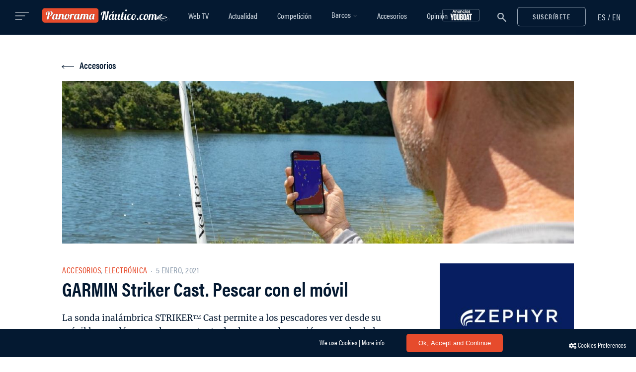

--- FILE ---
content_type: text/html; charset=utf-8
request_url: https://www.google.com/recaptcha/api2/anchor?ar=1&k=6LcLe3kUAAAAABowIwZv_sssZOrqho-SE-TUl3Pz&co=aHR0cHM6Ly93d3cucGFub3JhbWFuYXV0aWNvLmNvbTo0NDM.&hl=en&v=PoyoqOPhxBO7pBk68S4YbpHZ&size=invisible&anchor-ms=20000&execute-ms=30000&cb=a1zdkv8xzeqd
body_size: 48804
content:
<!DOCTYPE HTML><html dir="ltr" lang="en"><head><meta http-equiv="Content-Type" content="text/html; charset=UTF-8">
<meta http-equiv="X-UA-Compatible" content="IE=edge">
<title>reCAPTCHA</title>
<style type="text/css">
/* cyrillic-ext */
@font-face {
  font-family: 'Roboto';
  font-style: normal;
  font-weight: 400;
  font-stretch: 100%;
  src: url(//fonts.gstatic.com/s/roboto/v48/KFO7CnqEu92Fr1ME7kSn66aGLdTylUAMa3GUBHMdazTgWw.woff2) format('woff2');
  unicode-range: U+0460-052F, U+1C80-1C8A, U+20B4, U+2DE0-2DFF, U+A640-A69F, U+FE2E-FE2F;
}
/* cyrillic */
@font-face {
  font-family: 'Roboto';
  font-style: normal;
  font-weight: 400;
  font-stretch: 100%;
  src: url(//fonts.gstatic.com/s/roboto/v48/KFO7CnqEu92Fr1ME7kSn66aGLdTylUAMa3iUBHMdazTgWw.woff2) format('woff2');
  unicode-range: U+0301, U+0400-045F, U+0490-0491, U+04B0-04B1, U+2116;
}
/* greek-ext */
@font-face {
  font-family: 'Roboto';
  font-style: normal;
  font-weight: 400;
  font-stretch: 100%;
  src: url(//fonts.gstatic.com/s/roboto/v48/KFO7CnqEu92Fr1ME7kSn66aGLdTylUAMa3CUBHMdazTgWw.woff2) format('woff2');
  unicode-range: U+1F00-1FFF;
}
/* greek */
@font-face {
  font-family: 'Roboto';
  font-style: normal;
  font-weight: 400;
  font-stretch: 100%;
  src: url(//fonts.gstatic.com/s/roboto/v48/KFO7CnqEu92Fr1ME7kSn66aGLdTylUAMa3-UBHMdazTgWw.woff2) format('woff2');
  unicode-range: U+0370-0377, U+037A-037F, U+0384-038A, U+038C, U+038E-03A1, U+03A3-03FF;
}
/* math */
@font-face {
  font-family: 'Roboto';
  font-style: normal;
  font-weight: 400;
  font-stretch: 100%;
  src: url(//fonts.gstatic.com/s/roboto/v48/KFO7CnqEu92Fr1ME7kSn66aGLdTylUAMawCUBHMdazTgWw.woff2) format('woff2');
  unicode-range: U+0302-0303, U+0305, U+0307-0308, U+0310, U+0312, U+0315, U+031A, U+0326-0327, U+032C, U+032F-0330, U+0332-0333, U+0338, U+033A, U+0346, U+034D, U+0391-03A1, U+03A3-03A9, U+03B1-03C9, U+03D1, U+03D5-03D6, U+03F0-03F1, U+03F4-03F5, U+2016-2017, U+2034-2038, U+203C, U+2040, U+2043, U+2047, U+2050, U+2057, U+205F, U+2070-2071, U+2074-208E, U+2090-209C, U+20D0-20DC, U+20E1, U+20E5-20EF, U+2100-2112, U+2114-2115, U+2117-2121, U+2123-214F, U+2190, U+2192, U+2194-21AE, U+21B0-21E5, U+21F1-21F2, U+21F4-2211, U+2213-2214, U+2216-22FF, U+2308-230B, U+2310, U+2319, U+231C-2321, U+2336-237A, U+237C, U+2395, U+239B-23B7, U+23D0, U+23DC-23E1, U+2474-2475, U+25AF, U+25B3, U+25B7, U+25BD, U+25C1, U+25CA, U+25CC, U+25FB, U+266D-266F, U+27C0-27FF, U+2900-2AFF, U+2B0E-2B11, U+2B30-2B4C, U+2BFE, U+3030, U+FF5B, U+FF5D, U+1D400-1D7FF, U+1EE00-1EEFF;
}
/* symbols */
@font-face {
  font-family: 'Roboto';
  font-style: normal;
  font-weight: 400;
  font-stretch: 100%;
  src: url(//fonts.gstatic.com/s/roboto/v48/KFO7CnqEu92Fr1ME7kSn66aGLdTylUAMaxKUBHMdazTgWw.woff2) format('woff2');
  unicode-range: U+0001-000C, U+000E-001F, U+007F-009F, U+20DD-20E0, U+20E2-20E4, U+2150-218F, U+2190, U+2192, U+2194-2199, U+21AF, U+21E6-21F0, U+21F3, U+2218-2219, U+2299, U+22C4-22C6, U+2300-243F, U+2440-244A, U+2460-24FF, U+25A0-27BF, U+2800-28FF, U+2921-2922, U+2981, U+29BF, U+29EB, U+2B00-2BFF, U+4DC0-4DFF, U+FFF9-FFFB, U+10140-1018E, U+10190-1019C, U+101A0, U+101D0-101FD, U+102E0-102FB, U+10E60-10E7E, U+1D2C0-1D2D3, U+1D2E0-1D37F, U+1F000-1F0FF, U+1F100-1F1AD, U+1F1E6-1F1FF, U+1F30D-1F30F, U+1F315, U+1F31C, U+1F31E, U+1F320-1F32C, U+1F336, U+1F378, U+1F37D, U+1F382, U+1F393-1F39F, U+1F3A7-1F3A8, U+1F3AC-1F3AF, U+1F3C2, U+1F3C4-1F3C6, U+1F3CA-1F3CE, U+1F3D4-1F3E0, U+1F3ED, U+1F3F1-1F3F3, U+1F3F5-1F3F7, U+1F408, U+1F415, U+1F41F, U+1F426, U+1F43F, U+1F441-1F442, U+1F444, U+1F446-1F449, U+1F44C-1F44E, U+1F453, U+1F46A, U+1F47D, U+1F4A3, U+1F4B0, U+1F4B3, U+1F4B9, U+1F4BB, U+1F4BF, U+1F4C8-1F4CB, U+1F4D6, U+1F4DA, U+1F4DF, U+1F4E3-1F4E6, U+1F4EA-1F4ED, U+1F4F7, U+1F4F9-1F4FB, U+1F4FD-1F4FE, U+1F503, U+1F507-1F50B, U+1F50D, U+1F512-1F513, U+1F53E-1F54A, U+1F54F-1F5FA, U+1F610, U+1F650-1F67F, U+1F687, U+1F68D, U+1F691, U+1F694, U+1F698, U+1F6AD, U+1F6B2, U+1F6B9-1F6BA, U+1F6BC, U+1F6C6-1F6CF, U+1F6D3-1F6D7, U+1F6E0-1F6EA, U+1F6F0-1F6F3, U+1F6F7-1F6FC, U+1F700-1F7FF, U+1F800-1F80B, U+1F810-1F847, U+1F850-1F859, U+1F860-1F887, U+1F890-1F8AD, U+1F8B0-1F8BB, U+1F8C0-1F8C1, U+1F900-1F90B, U+1F93B, U+1F946, U+1F984, U+1F996, U+1F9E9, U+1FA00-1FA6F, U+1FA70-1FA7C, U+1FA80-1FA89, U+1FA8F-1FAC6, U+1FACE-1FADC, U+1FADF-1FAE9, U+1FAF0-1FAF8, U+1FB00-1FBFF;
}
/* vietnamese */
@font-face {
  font-family: 'Roboto';
  font-style: normal;
  font-weight: 400;
  font-stretch: 100%;
  src: url(//fonts.gstatic.com/s/roboto/v48/KFO7CnqEu92Fr1ME7kSn66aGLdTylUAMa3OUBHMdazTgWw.woff2) format('woff2');
  unicode-range: U+0102-0103, U+0110-0111, U+0128-0129, U+0168-0169, U+01A0-01A1, U+01AF-01B0, U+0300-0301, U+0303-0304, U+0308-0309, U+0323, U+0329, U+1EA0-1EF9, U+20AB;
}
/* latin-ext */
@font-face {
  font-family: 'Roboto';
  font-style: normal;
  font-weight: 400;
  font-stretch: 100%;
  src: url(//fonts.gstatic.com/s/roboto/v48/KFO7CnqEu92Fr1ME7kSn66aGLdTylUAMa3KUBHMdazTgWw.woff2) format('woff2');
  unicode-range: U+0100-02BA, U+02BD-02C5, U+02C7-02CC, U+02CE-02D7, U+02DD-02FF, U+0304, U+0308, U+0329, U+1D00-1DBF, U+1E00-1E9F, U+1EF2-1EFF, U+2020, U+20A0-20AB, U+20AD-20C0, U+2113, U+2C60-2C7F, U+A720-A7FF;
}
/* latin */
@font-face {
  font-family: 'Roboto';
  font-style: normal;
  font-weight: 400;
  font-stretch: 100%;
  src: url(//fonts.gstatic.com/s/roboto/v48/KFO7CnqEu92Fr1ME7kSn66aGLdTylUAMa3yUBHMdazQ.woff2) format('woff2');
  unicode-range: U+0000-00FF, U+0131, U+0152-0153, U+02BB-02BC, U+02C6, U+02DA, U+02DC, U+0304, U+0308, U+0329, U+2000-206F, U+20AC, U+2122, U+2191, U+2193, U+2212, U+2215, U+FEFF, U+FFFD;
}
/* cyrillic-ext */
@font-face {
  font-family: 'Roboto';
  font-style: normal;
  font-weight: 500;
  font-stretch: 100%;
  src: url(//fonts.gstatic.com/s/roboto/v48/KFO7CnqEu92Fr1ME7kSn66aGLdTylUAMa3GUBHMdazTgWw.woff2) format('woff2');
  unicode-range: U+0460-052F, U+1C80-1C8A, U+20B4, U+2DE0-2DFF, U+A640-A69F, U+FE2E-FE2F;
}
/* cyrillic */
@font-face {
  font-family: 'Roboto';
  font-style: normal;
  font-weight: 500;
  font-stretch: 100%;
  src: url(//fonts.gstatic.com/s/roboto/v48/KFO7CnqEu92Fr1ME7kSn66aGLdTylUAMa3iUBHMdazTgWw.woff2) format('woff2');
  unicode-range: U+0301, U+0400-045F, U+0490-0491, U+04B0-04B1, U+2116;
}
/* greek-ext */
@font-face {
  font-family: 'Roboto';
  font-style: normal;
  font-weight: 500;
  font-stretch: 100%;
  src: url(//fonts.gstatic.com/s/roboto/v48/KFO7CnqEu92Fr1ME7kSn66aGLdTylUAMa3CUBHMdazTgWw.woff2) format('woff2');
  unicode-range: U+1F00-1FFF;
}
/* greek */
@font-face {
  font-family: 'Roboto';
  font-style: normal;
  font-weight: 500;
  font-stretch: 100%;
  src: url(//fonts.gstatic.com/s/roboto/v48/KFO7CnqEu92Fr1ME7kSn66aGLdTylUAMa3-UBHMdazTgWw.woff2) format('woff2');
  unicode-range: U+0370-0377, U+037A-037F, U+0384-038A, U+038C, U+038E-03A1, U+03A3-03FF;
}
/* math */
@font-face {
  font-family: 'Roboto';
  font-style: normal;
  font-weight: 500;
  font-stretch: 100%;
  src: url(//fonts.gstatic.com/s/roboto/v48/KFO7CnqEu92Fr1ME7kSn66aGLdTylUAMawCUBHMdazTgWw.woff2) format('woff2');
  unicode-range: U+0302-0303, U+0305, U+0307-0308, U+0310, U+0312, U+0315, U+031A, U+0326-0327, U+032C, U+032F-0330, U+0332-0333, U+0338, U+033A, U+0346, U+034D, U+0391-03A1, U+03A3-03A9, U+03B1-03C9, U+03D1, U+03D5-03D6, U+03F0-03F1, U+03F4-03F5, U+2016-2017, U+2034-2038, U+203C, U+2040, U+2043, U+2047, U+2050, U+2057, U+205F, U+2070-2071, U+2074-208E, U+2090-209C, U+20D0-20DC, U+20E1, U+20E5-20EF, U+2100-2112, U+2114-2115, U+2117-2121, U+2123-214F, U+2190, U+2192, U+2194-21AE, U+21B0-21E5, U+21F1-21F2, U+21F4-2211, U+2213-2214, U+2216-22FF, U+2308-230B, U+2310, U+2319, U+231C-2321, U+2336-237A, U+237C, U+2395, U+239B-23B7, U+23D0, U+23DC-23E1, U+2474-2475, U+25AF, U+25B3, U+25B7, U+25BD, U+25C1, U+25CA, U+25CC, U+25FB, U+266D-266F, U+27C0-27FF, U+2900-2AFF, U+2B0E-2B11, U+2B30-2B4C, U+2BFE, U+3030, U+FF5B, U+FF5D, U+1D400-1D7FF, U+1EE00-1EEFF;
}
/* symbols */
@font-face {
  font-family: 'Roboto';
  font-style: normal;
  font-weight: 500;
  font-stretch: 100%;
  src: url(//fonts.gstatic.com/s/roboto/v48/KFO7CnqEu92Fr1ME7kSn66aGLdTylUAMaxKUBHMdazTgWw.woff2) format('woff2');
  unicode-range: U+0001-000C, U+000E-001F, U+007F-009F, U+20DD-20E0, U+20E2-20E4, U+2150-218F, U+2190, U+2192, U+2194-2199, U+21AF, U+21E6-21F0, U+21F3, U+2218-2219, U+2299, U+22C4-22C6, U+2300-243F, U+2440-244A, U+2460-24FF, U+25A0-27BF, U+2800-28FF, U+2921-2922, U+2981, U+29BF, U+29EB, U+2B00-2BFF, U+4DC0-4DFF, U+FFF9-FFFB, U+10140-1018E, U+10190-1019C, U+101A0, U+101D0-101FD, U+102E0-102FB, U+10E60-10E7E, U+1D2C0-1D2D3, U+1D2E0-1D37F, U+1F000-1F0FF, U+1F100-1F1AD, U+1F1E6-1F1FF, U+1F30D-1F30F, U+1F315, U+1F31C, U+1F31E, U+1F320-1F32C, U+1F336, U+1F378, U+1F37D, U+1F382, U+1F393-1F39F, U+1F3A7-1F3A8, U+1F3AC-1F3AF, U+1F3C2, U+1F3C4-1F3C6, U+1F3CA-1F3CE, U+1F3D4-1F3E0, U+1F3ED, U+1F3F1-1F3F3, U+1F3F5-1F3F7, U+1F408, U+1F415, U+1F41F, U+1F426, U+1F43F, U+1F441-1F442, U+1F444, U+1F446-1F449, U+1F44C-1F44E, U+1F453, U+1F46A, U+1F47D, U+1F4A3, U+1F4B0, U+1F4B3, U+1F4B9, U+1F4BB, U+1F4BF, U+1F4C8-1F4CB, U+1F4D6, U+1F4DA, U+1F4DF, U+1F4E3-1F4E6, U+1F4EA-1F4ED, U+1F4F7, U+1F4F9-1F4FB, U+1F4FD-1F4FE, U+1F503, U+1F507-1F50B, U+1F50D, U+1F512-1F513, U+1F53E-1F54A, U+1F54F-1F5FA, U+1F610, U+1F650-1F67F, U+1F687, U+1F68D, U+1F691, U+1F694, U+1F698, U+1F6AD, U+1F6B2, U+1F6B9-1F6BA, U+1F6BC, U+1F6C6-1F6CF, U+1F6D3-1F6D7, U+1F6E0-1F6EA, U+1F6F0-1F6F3, U+1F6F7-1F6FC, U+1F700-1F7FF, U+1F800-1F80B, U+1F810-1F847, U+1F850-1F859, U+1F860-1F887, U+1F890-1F8AD, U+1F8B0-1F8BB, U+1F8C0-1F8C1, U+1F900-1F90B, U+1F93B, U+1F946, U+1F984, U+1F996, U+1F9E9, U+1FA00-1FA6F, U+1FA70-1FA7C, U+1FA80-1FA89, U+1FA8F-1FAC6, U+1FACE-1FADC, U+1FADF-1FAE9, U+1FAF0-1FAF8, U+1FB00-1FBFF;
}
/* vietnamese */
@font-face {
  font-family: 'Roboto';
  font-style: normal;
  font-weight: 500;
  font-stretch: 100%;
  src: url(//fonts.gstatic.com/s/roboto/v48/KFO7CnqEu92Fr1ME7kSn66aGLdTylUAMa3OUBHMdazTgWw.woff2) format('woff2');
  unicode-range: U+0102-0103, U+0110-0111, U+0128-0129, U+0168-0169, U+01A0-01A1, U+01AF-01B0, U+0300-0301, U+0303-0304, U+0308-0309, U+0323, U+0329, U+1EA0-1EF9, U+20AB;
}
/* latin-ext */
@font-face {
  font-family: 'Roboto';
  font-style: normal;
  font-weight: 500;
  font-stretch: 100%;
  src: url(//fonts.gstatic.com/s/roboto/v48/KFO7CnqEu92Fr1ME7kSn66aGLdTylUAMa3KUBHMdazTgWw.woff2) format('woff2');
  unicode-range: U+0100-02BA, U+02BD-02C5, U+02C7-02CC, U+02CE-02D7, U+02DD-02FF, U+0304, U+0308, U+0329, U+1D00-1DBF, U+1E00-1E9F, U+1EF2-1EFF, U+2020, U+20A0-20AB, U+20AD-20C0, U+2113, U+2C60-2C7F, U+A720-A7FF;
}
/* latin */
@font-face {
  font-family: 'Roboto';
  font-style: normal;
  font-weight: 500;
  font-stretch: 100%;
  src: url(//fonts.gstatic.com/s/roboto/v48/KFO7CnqEu92Fr1ME7kSn66aGLdTylUAMa3yUBHMdazQ.woff2) format('woff2');
  unicode-range: U+0000-00FF, U+0131, U+0152-0153, U+02BB-02BC, U+02C6, U+02DA, U+02DC, U+0304, U+0308, U+0329, U+2000-206F, U+20AC, U+2122, U+2191, U+2193, U+2212, U+2215, U+FEFF, U+FFFD;
}
/* cyrillic-ext */
@font-face {
  font-family: 'Roboto';
  font-style: normal;
  font-weight: 900;
  font-stretch: 100%;
  src: url(//fonts.gstatic.com/s/roboto/v48/KFO7CnqEu92Fr1ME7kSn66aGLdTylUAMa3GUBHMdazTgWw.woff2) format('woff2');
  unicode-range: U+0460-052F, U+1C80-1C8A, U+20B4, U+2DE0-2DFF, U+A640-A69F, U+FE2E-FE2F;
}
/* cyrillic */
@font-face {
  font-family: 'Roboto';
  font-style: normal;
  font-weight: 900;
  font-stretch: 100%;
  src: url(//fonts.gstatic.com/s/roboto/v48/KFO7CnqEu92Fr1ME7kSn66aGLdTylUAMa3iUBHMdazTgWw.woff2) format('woff2');
  unicode-range: U+0301, U+0400-045F, U+0490-0491, U+04B0-04B1, U+2116;
}
/* greek-ext */
@font-face {
  font-family: 'Roboto';
  font-style: normal;
  font-weight: 900;
  font-stretch: 100%;
  src: url(//fonts.gstatic.com/s/roboto/v48/KFO7CnqEu92Fr1ME7kSn66aGLdTylUAMa3CUBHMdazTgWw.woff2) format('woff2');
  unicode-range: U+1F00-1FFF;
}
/* greek */
@font-face {
  font-family: 'Roboto';
  font-style: normal;
  font-weight: 900;
  font-stretch: 100%;
  src: url(//fonts.gstatic.com/s/roboto/v48/KFO7CnqEu92Fr1ME7kSn66aGLdTylUAMa3-UBHMdazTgWw.woff2) format('woff2');
  unicode-range: U+0370-0377, U+037A-037F, U+0384-038A, U+038C, U+038E-03A1, U+03A3-03FF;
}
/* math */
@font-face {
  font-family: 'Roboto';
  font-style: normal;
  font-weight: 900;
  font-stretch: 100%;
  src: url(//fonts.gstatic.com/s/roboto/v48/KFO7CnqEu92Fr1ME7kSn66aGLdTylUAMawCUBHMdazTgWw.woff2) format('woff2');
  unicode-range: U+0302-0303, U+0305, U+0307-0308, U+0310, U+0312, U+0315, U+031A, U+0326-0327, U+032C, U+032F-0330, U+0332-0333, U+0338, U+033A, U+0346, U+034D, U+0391-03A1, U+03A3-03A9, U+03B1-03C9, U+03D1, U+03D5-03D6, U+03F0-03F1, U+03F4-03F5, U+2016-2017, U+2034-2038, U+203C, U+2040, U+2043, U+2047, U+2050, U+2057, U+205F, U+2070-2071, U+2074-208E, U+2090-209C, U+20D0-20DC, U+20E1, U+20E5-20EF, U+2100-2112, U+2114-2115, U+2117-2121, U+2123-214F, U+2190, U+2192, U+2194-21AE, U+21B0-21E5, U+21F1-21F2, U+21F4-2211, U+2213-2214, U+2216-22FF, U+2308-230B, U+2310, U+2319, U+231C-2321, U+2336-237A, U+237C, U+2395, U+239B-23B7, U+23D0, U+23DC-23E1, U+2474-2475, U+25AF, U+25B3, U+25B7, U+25BD, U+25C1, U+25CA, U+25CC, U+25FB, U+266D-266F, U+27C0-27FF, U+2900-2AFF, U+2B0E-2B11, U+2B30-2B4C, U+2BFE, U+3030, U+FF5B, U+FF5D, U+1D400-1D7FF, U+1EE00-1EEFF;
}
/* symbols */
@font-face {
  font-family: 'Roboto';
  font-style: normal;
  font-weight: 900;
  font-stretch: 100%;
  src: url(//fonts.gstatic.com/s/roboto/v48/KFO7CnqEu92Fr1ME7kSn66aGLdTylUAMaxKUBHMdazTgWw.woff2) format('woff2');
  unicode-range: U+0001-000C, U+000E-001F, U+007F-009F, U+20DD-20E0, U+20E2-20E4, U+2150-218F, U+2190, U+2192, U+2194-2199, U+21AF, U+21E6-21F0, U+21F3, U+2218-2219, U+2299, U+22C4-22C6, U+2300-243F, U+2440-244A, U+2460-24FF, U+25A0-27BF, U+2800-28FF, U+2921-2922, U+2981, U+29BF, U+29EB, U+2B00-2BFF, U+4DC0-4DFF, U+FFF9-FFFB, U+10140-1018E, U+10190-1019C, U+101A0, U+101D0-101FD, U+102E0-102FB, U+10E60-10E7E, U+1D2C0-1D2D3, U+1D2E0-1D37F, U+1F000-1F0FF, U+1F100-1F1AD, U+1F1E6-1F1FF, U+1F30D-1F30F, U+1F315, U+1F31C, U+1F31E, U+1F320-1F32C, U+1F336, U+1F378, U+1F37D, U+1F382, U+1F393-1F39F, U+1F3A7-1F3A8, U+1F3AC-1F3AF, U+1F3C2, U+1F3C4-1F3C6, U+1F3CA-1F3CE, U+1F3D4-1F3E0, U+1F3ED, U+1F3F1-1F3F3, U+1F3F5-1F3F7, U+1F408, U+1F415, U+1F41F, U+1F426, U+1F43F, U+1F441-1F442, U+1F444, U+1F446-1F449, U+1F44C-1F44E, U+1F453, U+1F46A, U+1F47D, U+1F4A3, U+1F4B0, U+1F4B3, U+1F4B9, U+1F4BB, U+1F4BF, U+1F4C8-1F4CB, U+1F4D6, U+1F4DA, U+1F4DF, U+1F4E3-1F4E6, U+1F4EA-1F4ED, U+1F4F7, U+1F4F9-1F4FB, U+1F4FD-1F4FE, U+1F503, U+1F507-1F50B, U+1F50D, U+1F512-1F513, U+1F53E-1F54A, U+1F54F-1F5FA, U+1F610, U+1F650-1F67F, U+1F687, U+1F68D, U+1F691, U+1F694, U+1F698, U+1F6AD, U+1F6B2, U+1F6B9-1F6BA, U+1F6BC, U+1F6C6-1F6CF, U+1F6D3-1F6D7, U+1F6E0-1F6EA, U+1F6F0-1F6F3, U+1F6F7-1F6FC, U+1F700-1F7FF, U+1F800-1F80B, U+1F810-1F847, U+1F850-1F859, U+1F860-1F887, U+1F890-1F8AD, U+1F8B0-1F8BB, U+1F8C0-1F8C1, U+1F900-1F90B, U+1F93B, U+1F946, U+1F984, U+1F996, U+1F9E9, U+1FA00-1FA6F, U+1FA70-1FA7C, U+1FA80-1FA89, U+1FA8F-1FAC6, U+1FACE-1FADC, U+1FADF-1FAE9, U+1FAF0-1FAF8, U+1FB00-1FBFF;
}
/* vietnamese */
@font-face {
  font-family: 'Roboto';
  font-style: normal;
  font-weight: 900;
  font-stretch: 100%;
  src: url(//fonts.gstatic.com/s/roboto/v48/KFO7CnqEu92Fr1ME7kSn66aGLdTylUAMa3OUBHMdazTgWw.woff2) format('woff2');
  unicode-range: U+0102-0103, U+0110-0111, U+0128-0129, U+0168-0169, U+01A0-01A1, U+01AF-01B0, U+0300-0301, U+0303-0304, U+0308-0309, U+0323, U+0329, U+1EA0-1EF9, U+20AB;
}
/* latin-ext */
@font-face {
  font-family: 'Roboto';
  font-style: normal;
  font-weight: 900;
  font-stretch: 100%;
  src: url(//fonts.gstatic.com/s/roboto/v48/KFO7CnqEu92Fr1ME7kSn66aGLdTylUAMa3KUBHMdazTgWw.woff2) format('woff2');
  unicode-range: U+0100-02BA, U+02BD-02C5, U+02C7-02CC, U+02CE-02D7, U+02DD-02FF, U+0304, U+0308, U+0329, U+1D00-1DBF, U+1E00-1E9F, U+1EF2-1EFF, U+2020, U+20A0-20AB, U+20AD-20C0, U+2113, U+2C60-2C7F, U+A720-A7FF;
}
/* latin */
@font-face {
  font-family: 'Roboto';
  font-style: normal;
  font-weight: 900;
  font-stretch: 100%;
  src: url(//fonts.gstatic.com/s/roboto/v48/KFO7CnqEu92Fr1ME7kSn66aGLdTylUAMa3yUBHMdazQ.woff2) format('woff2');
  unicode-range: U+0000-00FF, U+0131, U+0152-0153, U+02BB-02BC, U+02C6, U+02DA, U+02DC, U+0304, U+0308, U+0329, U+2000-206F, U+20AC, U+2122, U+2191, U+2193, U+2212, U+2215, U+FEFF, U+FFFD;
}

</style>
<link rel="stylesheet" type="text/css" href="https://www.gstatic.com/recaptcha/releases/PoyoqOPhxBO7pBk68S4YbpHZ/styles__ltr.css">
<script nonce="NMNXxNOnHOoGRZbEWt64hQ" type="text/javascript">window['__recaptcha_api'] = 'https://www.google.com/recaptcha/api2/';</script>
<script type="text/javascript" src="https://www.gstatic.com/recaptcha/releases/PoyoqOPhxBO7pBk68S4YbpHZ/recaptcha__en.js" nonce="NMNXxNOnHOoGRZbEWt64hQ">
      
    </script></head>
<body><div id="rc-anchor-alert" class="rc-anchor-alert"></div>
<input type="hidden" id="recaptcha-token" value="[base64]">
<script type="text/javascript" nonce="NMNXxNOnHOoGRZbEWt64hQ">
      recaptcha.anchor.Main.init("[\x22ainput\x22,[\x22bgdata\x22,\x22\x22,\[base64]/[base64]/bmV3IFpbdF0obVswXSk6Sz09Mj9uZXcgWlt0XShtWzBdLG1bMV0pOks9PTM/bmV3IFpbdF0obVswXSxtWzFdLG1bMl0pOks9PTQ/[base64]/[base64]/[base64]/[base64]/[base64]/[base64]/[base64]/[base64]/[base64]/[base64]/[base64]/[base64]/[base64]/[base64]\\u003d\\u003d\x22,\[base64]\\u003d\\u003d\x22,\x22Q3AKTsO9w40aEn9Xwpd/w4UQMlw0woTCul/DjXIOR8KFQQnCusOEDk5yCX3Dt8OawobCgxQEdsOOw6TCpwF6FVnDgyLDlX8AwpF3IsKgw63Cm8KbPgsWw4LCpzbCkBNGwpE/[base64]/Dq8OjMcOlUS4hXMKBe8O/DV3Dth/ChMKzZhrDlcOFwrjCrQczQMOuTcOtw7AjWsOEw6/CpC8bw57ClsO6FCPDvTDCqcKTw4XDoxDDlkUYbcKKOBjDt2DCusOrw7EabcKKRwU2YMKlw7PClyHDqcKCCMOiw7nDrcKPwqEdQj/[base64]/wpzCksKCw4LDvsKkwqU7wprDrAoiwoEiCRZyfcK/w4XDpjLCmAjCnBV/[base64]/w6xQbMORw7nCjlPDhsOdw63CkcKiw77CmMKSw7XCuMOzw7HDmB1namtGT8KKwo4aWnbCnTDDkzzCg8KRIMKmw70sQ8KFEsKNbMKAcGllAcOIAmJcLxTCoDXDpDJMB8O/w6TDusOKw7YeNHLDkFIfwoTDhB3CvmRNwq7DpsKuDDTDpGfCsMOyCH3Djn/CicO/LsOfYsKgw43DqMKnwoUpw7nCl8OTbCrCvQTCnWnCtXd5w5XDlnQVQEMZGcOBV8K3w4XDssKkJsOewp8/OsOqwrHDo8KIw5fDksKOwqbDtxTCqi/Cm3ZJP1TDshvCvT7CicOTF8KCRVEvD3nCssOHMF7Dg8OIw5PDlMOXJzoZwpfDhRTDncO8w4BJw6E3PsKSDMKMWMKCCQHDpG/Cl8OYGB1Ew4d5wplEwq3Dvgo3RXEdNsOZw4pzQgHCjcKiasK6SMKzwo5qw6PDngbCqGLDkgbDsMKFB8K2WUpZMxp/[base64]/b8OJLTYrZcOww53CtsK9wplTw60nd27Clw3DicK1w4LDtcOXFhleUUQGCk/DoVbDnAfDpDxswrzClkvCkwDCpcK1w642wrMGH09jIsOJwqLDlB8hwqXCmgJ4w6XClX0Pw4cww7Nxw6oOwp3Cp8OBEMK+wpJBO29gw4/Cn2PCocKoa3NCwojCoyU6GMKkFSkkOh9JKcOcwqfDj8KLOcKgwpjDg1vDpybCuA8xw7/DrBHDkynCusOIUGJ4wrDCugHDh33DrMKsSSoKdsKpw5ENJhfDnsKEworCh8KyV8OQwoRwTgYlawbDtz3CgcO4KsKCLUfCvGpkdcKGwo5MwrZ8wqDCtcOUwpbCmsK+NcObYEjDtsOHwpHCo29pwqo9ecKFw7h3dMOlMhTDmkrCp2wtHsK7anzDhsOtwr/CjybCoizCn8KCVE1AwprCh37Cll7CqWIsLcKSG8OnKVvCp8KdwqzDoMKiZA3CgDQvBMOWE8OMwolyw7rDg8OSLsK7w5vCnTfDojjClHAXX8KhSjV2w5XCnl5lT8O/wprCrnzDvRIRwq1swoAcCU3CsX/DpE/DkFfDlUHDiQbCqsO2wodNw6lZw7vCsW1ew75Swp3CqTvCi8KGw5fDlsODS8OewoVLIjF+wpDCkcOww6Ibw7nCmsKqNSvDiB/Dq2XCpsO1RcOSw6BTw5piwrhLw7sNw60Fw5jDksKIS8OWwrjDrsKYZcKWZ8KrFcKYI8OEw6LColovw40cwrcLwofDoVrDr2/CiiLDvkXDoBnCvAwOVVIvwrHChynDssKGIxYsAi3DocKCQgvDlhfDsTjCgMK9w5PDmsKfCmXDoiwIwoYUw4Niwo5NwrNPbsKvAmtnKGrCiMKcw6lnw6gkIcOZwopsw5zDlFnCssKBXcKbw6/Ct8KkM8KPwrDChMO+dcO6SMOVw7PDsMOPwrk8w7EpwqnDk1sBwr/CkifDv8KpwpF2w4HCqsOde0nCjsOXFRPDu33CjcKYNgbCqsOVw7nDm3YRwrxew5FWFsKrJmh5SwMhw5ojwpbDpwMMb8OBPsKCXcONw4nCgsOQCgDCjsOcZ8KaMsKTwoc9w45fwpfDp8Oaw59fwqTDhMK4wpgBwrPDhXLClQcrwpoywqJ5w6TDoDtyfcK5w4/DusOQel4jUMKtw4Yjw63CiHoiwqPDvcOtwr/CkcOvwoHCocOqJ8KqwrhZwrY9wqV4w5XCkTBQw67CrwPCtGjDhApJR8O3wr9jw6IhIcOCwrTDuMK7TR3Chy8IXxPCqMKfEsOlwoDCkzrChWQIXcKRw7d/w55FNyYbw4LDhsKMT8OQUsK7wrhvw6rDoUvDsMKzPzHDuRnCssKjw5BHBhDDumZpwqIgw4s/DULDs8OgwqNKBE3CtMKHYwPDmkw2wr/Dnj3Crm3CuhQiw7/DiC3DuhYiAng2w73CkjjCvcK+eRRxWcOLGQbCrMOhw6XDoBvCjcK1AmJRw7UWwqV+exPCjBLDvcOKwrMlw4nCrRnDvFtyw6bCmVpYNnxjw5kzwonCs8OJw6E3woRbS8KLKXQYIlECZFbDqMKpw6pOw5YZwqXDs8OBDcKqTcK6K2PCnE/DpsK/TwFuMXsNw7xELT3DscKiW8Oswp3Dt2rCu8K9wrXDt8KIwrrDqyjCocKAcAnCmsKww6DCtcOjw7zDjcOWZSvConfCl8OMw7XCp8OHccKRw5/Dt0IiIgcTV8OodmhBEsOvRcOsCl1Gwp/CnMO+KMKpVUN6wr7DgEoSwqkNHcKUwqLCiWh/[base64]/WsO0F8KHw7R9SScYVQVxWgNqw6PDg3QjKgFuw6dzw7A2wp3CiTUAEzxWH3bCkcK8w4NCSCMfKMO8wo/DoTvCq8KkCW7DvmxzOwJ7wq7CiiEvwqsZZULCpcO9w4HCiR7CnxzDni8fw5/DvcKaw51jw7dkfBfChsKkw6jDocOxRMOEG8Otwo5Qwoo5fALDqsKpwpLCiwg6SW3DtMOITcKyw6Z3w7vCvGhhEsOWMMKRb0vCjGYdFW3Dhm3Dp8K5wr04c8KVeMKLw4JCP8KyI8Ovw4/ClnnCg8ORw4wlRMOJVy0XGsK1w4/[base64]/XVTDkxs9DsK5d3nCtsK9TsOwwrYjC8KZwq3Dk8OYw4DCsUjCmW4HYRkyISopw4DDjmFnZw/CvH52woXCusOHw4BsPcOgwr/[base64]/DqQfDqmvCscOxw6VqBgDDsE8wwqxiw5dww5wGBMKJEh5yw4HDn8KXw7/CmH/Cv0LCs3nCk2vCugV0B8OIGgZxJsKewrjDiC04wrDCgQbDsMKpCcK7Kl3DtsK4w6TDpnvDiQB/[base64]/[base64]/CiMOaIX3CvXVtwqcZw61ZFMK6YUAAcsK2cEvDiRhdwpYtwpLCosORfsKdNMOYwodowqTCjMKkOMKKf8KSS8OjGlUmwqTCjcKpBynCuUnDjcKteWRebnAUXiTCrMOXZcODw5FMTcKyw65NRFnCmgvDsC3Cp2TCm8OUfi/Dr8O8AcKJw4s0ZcKNfQjCusKQaxI5BMO/Zz5Jw6JQdMKmQirDksONworClkdrVsKKYDg7wq07w6rDl8KEEsKeA8Oww4xgwrrDtsK3w53DqHEjCcKqwqpowr/Ct0ELw7zDjDDCksK2wps2wr/DnBLCtRF/w4d5EcKSwq3ClmfDgcO5wrLCqMOjwqgKMcOQw5Q5L8K6DcKMbsKAw77CqTBFwrILSB52AnY2EgPDncKQciPDtMO/OcOZw7jCjEHDjcKlekohKsOBXTc1dMOfFBvDohpDHcOmw5LCqcKXNk7Crk/CocOdw4TCrcKJYsKww6bCqALDrcO+wrw7wrpxH1PDiCE4w6Bgwq9AfUtOwr7DjMKyTMOYCV/DhmxwwqDCqcOlwoHDpFt2wrTDn8KLdsONUBhdNx/CvmNRPsK2wp/[base64]/wqfDuMKMw6JhGMK7IsK8w74uwrwuwpJYwrRmw5PDrcOow6/DiEVkX8KAJsKvw5htwoLCu8Kbw506Qz9xw6rDpWBRNRnCjkM+D8OXw6ESw4zCtwh/[base64]/[base64]/DrsONw7zDvMKrwo02fsOCw4wffsOywoTDtcKmwrx7TMKTwq1ZwqPClDHCgsKTwqdpOcKuYjxOw4TChsOkJMKzY1VFW8Osw55rZsK/XMKlw7QXNRZSfMOdPsKRwpZxOMOSV8ORw5x9w7fDuCzDksOrw5PCkX7DmMOzJUHCosKgMMKkBsK9w7LDiRx/MsKXw4fDq8KZEMKxwoQhw7XDijQiw5ZEMsKewrXDj8KvWsOsbFzCs1lOTwRgYw3CpTzDlMKRZ1RAwonDhH4sw6HDp8K4w6XCssO4A1LClSTDhibDikdNFMOXFxAJw6jCsMO3CcOVN0gib8Kpw506w4HDrcODW8KyUU/Dnh/Ci8KQLMKnXMODwoU1w7LCtG4CSMK8w4QvwqtUwoBkw5p3w5QfwrrDrcKyUXXDjEt4QCbCikjCnjccYAkdwqYGw67DjsO6wrI/VMKwaEp/IsO7FcKwWsKAwotiwpJnccOTHRxewr3CjsOLwrHDoTcQfU/CkkxfCcOaNGnCoATDqFDCrsOvcMOKworDm8O3ZMOCbFjCqsOuwrpnw4wwZ8O1wqnDjRfCkcK9TiFdwpAfwpnCjT7CoT3CtR8RwrNXMTPDusOQwqDDgcK4dMOZwqbCliXDiDxdfybCgg8MRVljwpXCvcKEd8Omwq0DwqrDnmHCs8KCBB/CtcKVwojCtmJ0wopLwrbDoU/CkcOnwoQ/wo4UBQHDiHbCtcKaw6gww5zDhsK+wqHCjMKmVgU9w4fDvx1uPUzCr8KrIMOnMsKzw6RzRsKhe8K+wqAVLFd+BTFxwoPDrWfDo0ZYL8OJTGHDrcKme1bCosKaFsO2wolTE0/[base64]/Du8O1w5TDrGxKwrfDrsOGIEhTwoXCssK6XsKFwpJ5QFNlw70qwrjDiHU/w5TCtCFpayfDsgDCnTvDrcKgKsOTwp8+VgzCqxXCrwrCvDXDt0I3wqtKwqh9w5HClDvDtTnCqsOfYnfCikbDgcK2J8KKJwRRDkHDhXY2wrPClcKSw5/[base64]/DuTnCpMKlDwrDhjLCh8KuwoRhwpEVQTvCpMKeGQdLQWlINxTDrmhRw6/DqcO5N8OJWcKlH3wuw58Vwr7DqcONwodLEcOQwrdeUMOrw6oww6MmGzc+w7DCjsOdwrPCu8KDX8Oxw442wqTDgcO3wqtDwq4bwqTDjWESKTrCisKCDsKbwoEeUMOxVsOoeAnDmcK3A3E/w5jCt8KPfsO+TEvDu0zCnsKRYMKRJMOnYMOtwp4kw7vDrl9Qw7NkTsOEw7rCmMO5ciNhw4bDn8OpL8ONa1tkwoJKVcKdw4spIsK8bcONwr8Qw6/CtX8cK8KuO8KlFE/DocO6YMO8w4fChDUXN1FEM0gwXyAzw7nDjh5+a8Oqw4DDlsOLwpLDo8OVZ8O6wrzDr8Oow77Dkit8a8ObWRrDh8O7w40Ww77DlMKwIsKKTQrDhSvCunMww7jCmcOFw5ZzGVchFMO/Pn3CncOcwpzCpXItWsKVVWbDkS4Zw6nCo8OHMyTCvS1Tw5TCvFjDhjpTC3fCpCsoIS0FPMKww4jCgGrCiMKMRDkjwoZAw4HCinYOA8KzMyHDoic5w5/CshM4XsONw4PCuShPVG7CqMOBXR1XIQzCujwNwoJvwohpIB9mwr0hfcOgLsO8OShBPn1EwpHDjMKNWTXDvQw4FBrCr1g/WcKuNsOEw6t6RQdbw6Qmw5DDnmLCicKmwohYMX3DpMKsUGvDhy1/w5VqNBB0BApywrTDicO5w5zCnMKIw4rDhkHCvHYXH8Ocwr9tVMKdEkrCo2lZwoDCrcKNwqfDp8OSw67DpHLCkgzDicOew4YZwq7CpcKocEIVM8Kww7rDry/[base64]/wqjChsKow5ZtUsOtwrXCg8KWPhvDl2DCh8OPKMKTUcOjw5PDocKrcDpbTHHCm18uC8OQeMKcZ3k5eUMrwp5zwo3CssK6axgwEsKbwqvDjcOyJsO8w4bCnMKMFF3DsUljw7szAlVfw6txw6DDkcKCD8K4WRooccKAw4kxTWJ9Xk/DtMOAw7Eww4/DswXDgg0hcH5dwrBGwq3DqsO1wqkvwofCmwzCtcO1CsOIw7rDmsOcWBPDpzfDicOGwpAlSyMEw4wKwoBsw6PCuyXDqhExesKCc38Nw7bCgTPDg8OZBcKIUcOuPMK9w7/DjcKyw5pgHRVWw5XDssOMw6jDicOhw4wuYMKMdcOMw7M8wqHDr2LCo8Kzw5LCm3jDgGh8LyfDk8KIw5wnwpLDnxfDl8OaasKPT8K4w77Dp8Oew59nwoTCozTCscKXw5vCrmzDm8OAGcOkUsOKZhHDrsKqasKvHk4Hwqlmw53Dr1LCl8O6w51Sw7guV25Sw4/[base64]/w4hDwrsvPld+E8OCVMKow7HCmsOnK0bCj8OWwowfw5xow6phw4fCksKOYcOTw7fDuG/[base64]/VcKHw6jDqMKpaUp8bMKrw6zCvGbCsHcCwoMRe8Kywp7CmsOYHg9feMOaw6jDu3gSRMOyw5LCpl7Dr8K6w5F9SXBEwqfDlVTCs8OWw4l4worDtcKPwpjDjl5afGjCgcOOO8KFwoPCnMKuwqY4wo/CpMKwNG/DrsKGUCXCs8KPXxTCqQHCo8OYWjjCqDHDgMKNw41wOMOqQsKYGcKHBQbDksOLVMOGNMKzR8KfwpnDl8KnCC9BwpjDjcOMCRXDtcOaBcO5fsOfw6s5wrVxT8Kkw7XDh8OWesONMSXCsUfCmMORw6gTwq9UwopQwoXCmQPDuU3CsmTCrh7DjMKOCcOXwp3Dt8ONwr/DqsKEw4DDjWcMEMOMaFrDiwY4w7jCszlnw7luH03CulHCtmTCvcOPVcKSFMOAZ8O2bAZ/B2kTwppiDcK7w4PCgWQIw7dTw5fDhsK8OMKfw7B7w5rDsTbCuBMzCCzDj2bDrx0fw6tCw4ZLV3nCrsOKw47CgsK6w60Ww6rDkcOIw7h+wpspYcObFcOXOcKtdMOww4nCvMOUw5bClMOPfWpgcichw6XDtMKSIHzCsGQ/[base64]/CuU/[base64]/DqcKSbgfCsEPCjjQjwo/[base64]/DmsKIH8KSw6h6wrXDmFTDtzRew6bDpVvCpAXDqMO/[base64]/woFWJHt2NMOTwpjCnhfCkcOTaDrCi8KINChJwrMXw6NxbsK1MMO5w6whw5jCrMOJwoNcwpZawr9oPibCvC/CmsK3KFxxwqTCrzLDn8KawpIXJcOyw4DCrWMJQMKUZXnCrMOdF8O+w7Qkw7VZw61zwocmMsOCeQ08woVNwpLCn8OtS18yw67CpGw4X8Oiwp/Cj8KAw5UodTDCgsK6dMKlOCHDuALDrWvCj8OBHQjDiC/Clm3Dh8OdwoLCr3oEF0U9cg4zecK6VsKjw5TCszrDkUsPw57CiF5fMHTDtCjDtMOnwoPCtGsufMOGwpYpw4htwq7DjsK6w7A9a8KvPicUwqpgw4vCqsKYeX80PHktw40Ew75ZwobCnjXCpcOLw5dyf8Kawq/DmFbCjhnCqcOWWA/CqAdfA2/DrMKAa3QSQS/CpcO4WRRgFMOyw7lQAcOKw5/[base64]/[base64]/Dm3gcMsKrw4fDtMOdUMOUw7zCq8OOH8KAw6tHw7JjdDEXR8O0JcKxwoFtwpI7wp8/[base64]/ORxLaDF+Z8K/elY0w6XCkxvDoE/[base64]/DmQnCjUkowroewr3CtjZIw4XCpDjClxxHwpPDnSYaOcOIw5DCjC/Dqjxaw6cAw5XCsMOIw5dEHU1TIMK5J8KoKMOLw6Nkw4jCuMKKw7U5JwAbFMKxBDEKNnUfwpDDiRXCiTlRMxk5w4/Coz9Yw7vDjHBOw77DliTDtsKOKsOgIkkZwozCs8KhwrLDrMO5w6PCpMOOwpDDkMKnwrjDg1PDhkElw6JMworDpGnDo8OrA3ltYTArw6YpF3hvwq8vO8O3Fk9XBQLCoMKPw4LCpMKxwqdYw5VTwp1nUEzDi3TCnsKPTwRNwq9/f8KXXsKswq0JbsKKwqwMwoB7HWE+w7Q/w7tnZ8OCK3rDrivCtj0Ywr7Dt8Knw4DCoMKNw7LDuj/CmVzDnMKdPcKbw5zCsMKoHcK4w5TCrgl/[base64]/wp9mwr7Cm8KfWcKFw5ZMwqpiasK+MsOMw48yMMKeGMKgwpxzwqp0XjN7AWshXcKWwpHDswvCs1hhCjjDssOeworClcKww6/DjcORJz9/[base64]/[base64]/[base64]/Ds8OkEDReZHYTw5LCulc1wrHCqcKxwobCp8ONAQjDj3c2elwcwp3Ds8OkKG4nwrHCuMKscHcHJMKzABIAw5sJwqxFPcKVw7hLwpDCnhnChsO1CsOSEnQVKWElU8OFw7FOT8OEwp4swrwvfxoww4DDjnNOw4nDslbDoMODP8OYwpQyP8K/H8O2QMKhwqnDgEVXwojCo8ORw7s7w4LCi8Obw6XCg2XCpcOhw4I7MQ7DqsOXUBl6KsOaw6M/w7UHCAoEwqg2wqNEcGDDmhAxN8K7LcOZa8Kcwqkfw5wvwq/DomUrRnnDmQQaw4BcUD0ICMOcw6DDvAtKfHnCvBzCpcKHBcK1wqLDiMO+XDYwFyV3TBbDjDbCklrDhCcQw5BcwpRowpp1aywtC8KweCJaw6QdESvCuMKECnXCicO7SMK3YcOvwr3CvMO4w6kdw4tlwp0fWcOJUsKRw43DoMOLwrwTG8KNwq5Pw7/CpMOAJMO7woZCwqwjRFhEPxEawqvCqsKyYsKHw5k9w7DDmMKLK8ODw4nCozDCmSrDnCE7wpUjG8Oowq/DncKQw4vDqj/Diig6BcKJVjN/w6PCtMKbY8OEwpdXw79ywo/DinDDmsORGsOxVVlNwrF8w4YPFFAdwrUjw4XCpxsSw71cfsKIwrfClsOiwrZJXsOuQyR5woR7d8O/wpDClTzDjj47bBoawqIfwqvCusKVwpTDkMOOw5/Du8OJJ8OOwqzDhQEYLMKvEsK0wpdQwpXDqsKMJG7Dk8ODDhbCqsOjXsODMQB6w7PClRPDqlbDlcKEw7bDk8KjTXx4BcOUw4tMfGYnwq/DqD0JT8KUw4LCksK1B2nCty1vaQDCmxzDnsO6wpfCrSrCicKdw7XCmHTCjSbDinpwHcK1Pj44D3XCkREBei0xwqXCtcKnFW81KDHDt8Otw5wLO3U2YCvCjMODwrvDiMKhw7XChCjDhsKSw5/[base64]/XMKpK8Omw7nDmGAFw6HDg8K2Fy8aw57Dtw/DvVtswqlQwonDlGx0YSfCpjjDgjM1LFzDkgHDlGXCrSjDnygbGBsbJETDil4VEWBmw7pLb8Oed2cGXWXDskR9wpF+ccOaTcOUcXduacOuwpLCiEd2UcKxA8KITcOUw41kw4Z3w6/DmCcPwppkwpXCpiLCo8OvA3/[base64]/[base64]/SsOQwpxNwqYRJsOcZsOaVGLCp2vDtlDCncKPVsOzwoZfdsKew7cYQcOHAcOPZQbDtsOeJxDCjy/Do8K9TijDnA9iwqUIwq7Cn8OUNyzDhcKCwoFQwqjCgG/DlCXCnMOgCz4mdcKbPcKowovDgMKCWsOmWhRxHgtPwrTDq07ChsOlwpHCm8OATMKpKyvCkUlpwqPDpsOZwrXDgcOzKyjCtAQ/wozCpMOAw5RpfTjCvRorw7dzwpbDsjs6LcOYWSPDtsKZwp5mbgxyScKiwpEUw5rDl8OUwrcbwpjDiTMGw5N5N8KqQcOywpBVw6PDncKAwrbCjWhMew7Dpkx4asOCw7PDu2ojKsK/NsKywqHCmkRZLSbClsKCG2DCpzMhI8Osw5DDi8KCQx7Du3/CucKKM8K3KXDDocKBH8OiwoDDojZjwpzChMOkTsKgb8KQwqDClHp3XEDCjkfCrk59w584worDp8KQC8KnXcKwwrkTOmh9wo/[base64]/[base64]/DFAdUcO7w5PDtcK3w7HCoWDDg8KSwq3DmAPDrVvCtULDtMKKGxbDvgzCl1LDqztXw65Fwo9Xw6fCiC4Zwr3CnyFRw7DDiyLCjEnCgx3DusKBw5oEw6fDtcKsCxLCun/[base64]/BMOyBMKVwrjDn1bCqj85w77DtcO0w4/[base64]/[base64]/CrMKiVgPCuErDocODXHTDpcKuYDtBDcKFw4TCjCdbw7nDgcKew6DCsVIudcO3YhAbKA0YwqAgY0FFbMKsw5hOOnZ9SnjDmsK/w6nCtsKnw6JaWBchwobCiSTChADDtsOUwqMgM8O6BUdxw6h2BcKgwp4IGcOmw6sAwr3CvVLCnMOeDMOcVcKBE8KmZ8KBacOYwqg8PRfDl2rDgi0gwr5twqIXI2g6MsOBEcOXFcOSVMOyd8OUwofCvVHCn8KGwrAcXsOMLMKOwpIBAcKRWMOYwrzDsjs0woIYUx/DtsKJa8O1NcOhwohzw67CscOcYBRoQcK0FcKaZsK+JClQEMKLwrXCoxXDgcK/[base64]/csOAwonClcOuL8O3w5NVw7rDow8/F2wMOcO6OnDCucOvwpAjCMOiwqkULXsZw4bCu8K3woDDm8K7TcOyw7oXDMKOwqrDp0vCqcKiAsODw6Ixw6nClTMDa0XCg8OEGRV1PcKSX2YTIU3Du0PDgcKCw4bDgRZPJQcpai/DlMOHU8K1ezQzwohUK8Obw65YC8O5R8OlwphHAyN6wp7DhcO/RS7CqcKfw5Bww5PDmMK1w6XDtnfDuMOswqRvFMKgFWbClcK5w6DCiQ8iGcKNw4YkwrvDuyVOw5nDi8K6wpPCncOzw4McwpvCncOEwoRcBxdXURUAci7Cgx9REkkGYiQiwpUfw7l8WsOnw4AFOhHDscO4BsOjwrI9w75Sw7/Dp8K5e3dsLk/DthQlwp/DtSgHw4bCn8O7FMKoEjbDncO4X2/[base64]/wqofKyXCp21ZwrHCtcOcPcO8w5QoOsKNwqrCo8O0w5PDhGbCuMK/w6JMYj/DtMKTTMK4B8K/bSdiFiRWLRrCpcKnw6vCigzDhMKVwrkpd8OfwpZgO8OsTcOaEsKkPHTDjQzDrMO2NmrDh8KFMmMVdMKKCThEY8O2Mj3DjsK4w4o2w7HCscK1w78Uwo49w57DqH/CkFXCgsKvFsKUJynChsKqE03CmsKhCMO4wrU5w5tBZ14mw6UsGVzCj8Kgw7fDnl1Gw7ICbcKQNcOSHMK2wqo/[base64]/w4zDg8O0XcKIUHTCusOQwowoacOHSQYGKMK9ZlAGHkccK8OdQA/ClRTCpl4oNl3CrEsGwrJ8wr4qw5TCtMKtwo7CoMK/e8KVHHfDqXvCqQUNeMKnD8O5RS84w5TDiRRaVcK2w5tHwqIIwo4ewoMww4XCmsOjbsKIDsOlMEFEwo96w61qw7zClG54Ei7CsAI7PHccw7Q/dE42woxgHBjDksOHTiYiS2QIw5DCoxlgLcKow4wYw7rDrsKvNi5YwpLDpQd+wqYjXEjDh1UoLsKcw6Ytw7TDr8OKbsKwTjjDt24jwrHDtsKgMFlBw6/DlTUFw7TDj2jCtsKcw51IBcK0w71OXcOycRzDoT8Tw4cVw7pIwqnClGvCj8KrIlfDlhTDryvDsBLCqHxxwq09fXbCr2HCikwTDsKPw7TDqsKjHh7DnGZVw5bDtMOpwoByMnjDtsKFSMKsG8Ouw6lHAgrCkcKPbgfDgsKBWFBnbsOZw4TCmDvCv8KKw4/CsHjCkRQsw7zDtMK2ZMK3w5LCpcKIw7fCllnDowEAI8O+FXrCkkbDp28dJMKGczclw4ViLBltI8OVw5rCs8KZRcKUw5bCoFIkwqB6wpLCtRbDqcKbwp9vwo3DrSvDjBrCi2Jxf8K/GEfClRXCjz/Cq8OEw4Mvw6LCmcOXNT/DnhpDw7xydMKYF1HDpxgOfkDDlsKBTFRxwodmw6x8wqsWwqdBaMKTIMOHw6sMwowlK8KuRMOYwrdIw7DDuVEAwplTwpLDn8KHw43CklVLw7HCoMOpM8OMwrjCvsO1w49nUg0PX8OTVMOXdT4FwptFBsOAwqfDmSkYPxrCl8KCwqZnKsKWfEHDg8K1El9/wpd0w53Ckm/ChksQDxTCicKAccKHwpoAeQR4KBsjb8Kxw7hWPMKFbcKHSyVbw7PDkMK2wp4HAVfDqhDCo8KjBz9nWMKBGBjCvkLCvWFwSD45wq7CiMKmwojCvnrDtMOtw5IvI8K+w7rCn0bCh8OMdMKJw5o9NcKcwr/DtU/DuB3Cn8KEwrPChSvDv8K+RcK7w4XCtTItGMK6w4ZDfMOEAyg1ZMOrw5EBw6UZw7rDmUQiwr7DvixFdV8CLsOrIiAGUnTDhVl0fxJIfgMRZhzDoQ7CrD/[base64]/DicOoTxDCjGzCi8Opw73Dt1XCocKhwopcwqtFw78JwoZLasOMXX3CrcO0ZFdRIcK7w7JBbl0/wpwYwqLDtExAdsOXwqcjw7JaDMOlXcKhwoLDmsK+Rn/[base64]/DqCHCi2kIwrvCtjTCjsOyWRh/fFTDuHPCgmE8Jndbw6DCucKMwqPCqcKALcOCGwsmw591w7ppw7PDv8Kgw6JQC8OXcVF/G8Otw7Atw5oweCNUw58eSsO7w70YwqPDo8KtwrEFworDmsK6OMOUEMOrXMKAw5LClMOdwpAuMU5ddk4qDcKbw4LDiMKlworCpMKrw5ZBwrIcMGwGaD/CkyYlwpsiBsKwwr7ChyjDh8KrXgLDkMK6wrHCk8OUIsOQw6TDjcOKw7LCvn7CsUkewrrCusOMwpMsw6cTw5TCu8K7w7k9cMKQMsO3X8KIw4jDo2QGb2g6w4PCuB8/wprCgcO4w4dtPMOhw7VYw4/CpsK+wqVNwr88aAJFdcK/[base64]/wpI1w6pfCsK/VMKzAUBvw6zCrVsKFyNmb8Ogw7hAesKzw6bDpXp4w7vDlcO5w4xMw49BworCi8Knwr7CpsOGC3fDgsKUwoxCwoRYwrRfwoIiesKyZMOiw5Eyw4AcIBvCsWDCq8O+ecO9bxcjwrYXPsObUw/CgT0MX8O8LMKrUMOTTMO3w5nDhMOaw6jCiMK9D8OSb8OCwpfCp0YfwrXDnjHDscKqQ1LCsnEGNMObRcOjwo/[base64]/Dr8OefzgcwqpZw4VtwpBbwrYpGlUGwpPDkMO+wr7Ci8K5wpc6Vnl6wo57VwnCvcKow7TCrMOfw78fw6hLGVJIVTBveQEKw4ARw4rCtMKmwoLDu1XDrsKFwr7Ch2N6wo0xw7NOwo7DjWDDnMOXw4bCgsOTwr/[base64]/J8OJbjp7GMOxwrQyw5rDijfDqB3DpV1uMl4uZMKBwovCssOgREHCqsK8IMKEJMO7w7LChEoHVHNVwrfDncKCwq0Gw6fCjX7CmRDCmUcAwr3DqEPDpxfDmGIuw4xOB3F1wobDvx/Du8OAw43Cvi/DqMOLOMOjAMO+w6M0Z2wZw4Eywoc0Wk/DmCzDnAzDtXXCgXPCucKlAsKbw54WwrzCjVnDrcOhw64vwqXDscKPPnRyJsO/[base64]/wplZw6lyw47Dr1TCtC10OnRCw5nCs8KIERU/w5nDiMKTw7/DuMOCMQTDqMK4VEDDvQTCmEjCqcOowq7DqAVMwpwFTR1yEcK0IUvDqQcgYXTCn8KLw5bCiMOhTTDDmcKEw4wzBsKzw4DDl8Ocw7bCgcKTfMOSwpd0w51OwpnDkMKlw6PDvsKTwp3CisOSwqvCpxg/KTfDksOzaMKGeWxHwoohw6LCgsKmwpvClAjCk8K1wrvDtT1dNWkHBULCn2rCncOTw4tpw5cHCcKuwprCucKAw4Q/[base64]/CqSgYwq/CvsKJw43Cp0bDrzzDtcOlP8KNHXZmNsK8w4rDg8OCwr43w4jCv8OnVMOEw6xAwpkWfQPCl8K0w5sRSgVVwrBkbzDDpCjCixfCuigJw7ItUcOyw77DtD8VwoNIPSPCsn/CuMO8PxB9wqMWDsO3w548UsOEw6YqNWvDp0TCsxZTwrfDlsKWwrQqw6NsdB7DosKCwoLDqiMcw5fCiSnChMKzJnVXwoBsJMOQwrIvEsO0NMO2RMKnwp/CgcKLwotVFsKqw70nBzfClSETG3TDojRQZcKCB8OjOygVwoxYwpbDi8OYRMOyw6HDqsOLQ8OkXMOyXMOnw6nDl27DkSEAQQkHwpTCjcOvDsKhw4jCnMK2OEo/RHFLHMOoF1HDlcO8Fj3CrlQkB8KfwpjDusKGw6tLUMO7PcK+wqFNw6piQDnCrMOVw5HCnsKRYgAGw6gGw63CgMK8SsKrOMOnRcKaPMKPPUJTwohoCiUcDC/DiXJ3w6/CtHpDwq0wEyhVMcKdKMOWw6EnC8KUV0Niw652X8OFwpN2W8Kvw7wSwpwmOH3DosOow68mAsKcw54sW8O1YWHCvXLCqnbCkh/[base64]/CgBFDw6DCrMOgwrc7wqpXScKya3zCk8K4D8KwwqPDgj8lwqzDrMK3HjEnesOhDEIUaMOtdWXDhcK1w77DqkJwOwUiw5/CjsOfwpVowpjDqG/CgiRLw6PCpi9uwrgbTzsyYUTCisK6w4LCr8Kww6cqEjXCoSt7wr9UI8KEQMKqwpTCmCoKcTnClnvDp3YRwrssw6LDqxZjcmRsCMKKw5Jbw7N7wqIzw4fDvSbDvCrCh8KVw73DkjkJU8K+wp/DuQYlYsOFw4HCsMKWw7PDn2bCuEN/VcOmCcKyDcKow4bDt8KsHwlswpjCnMK8c1wgasKEAArCs24DwodfV2xrdsOkSGjDpXjCvMOpJcOKWTDCqlJwZ8KoIcK/w7HCqERJYcOXwoDCgcO0w73Dth1pw7tWHcO9w7w/OF7DkxN3GUxJw6IWwo4XRcO5KTVyW8KvVWTCkFF/SsOcw79uw57CgMOedMKkw73DhsKgwp8DHCnCkMKMwqrCgkvCunUKwqcYw6tyw5bDpVjCjMOZJMKbw60/FMKbTcKOwqlhPMOcw5YYw6vDgsO4w7DCqSXColg8QcO5w71nLTvCusKsJ8K3dcOTTWk7FXPCpcOQWxYvf8OyasOyw5x8EXvDtXc9GyA2wq8Ew6Qbd8Kkf8KYw4jDgHzCngVpA2zDtmbCv8KhIcKePCwdw5EBWRnCvUh8wq0hw7/Dj8KcZEzCr2nDucKADMK8a8Oqw4QVesOWO8KNUEjDrhN8csKRwrPDjXElw4/DncKJfsOyCcOfFHVhwoouw7t8wpQnGhdYfQrCsXfCt8KxEHAdw6jDrsK2w7HCoxFXw5dtwonDskzDtD0SwoHCm8ODEcOXOcKrw59JJMKUwp1CwoPCg8O1SQIoIcKpdMK9w4/Dqko4w5EQwo3Ck3DDnns0UcO4w7Inw5wqOwbCp8K9TBjCp19CScOeNyXDlCHCrlHCglBXKcKDLcKYwq/[base64]/ChD8CPsKfwp1zGCrDksK9V0fCgMOxBVt9Wz3DilnClEo3w7EVW8OaSMO/w4DChMKcEkjDuMOBwpLDhcKyw7pVw7BaSsK3wofCgsK7w6TDllLCtMKfJV9uT2vCgcOGwrwJFCIdwqjDoklcA8K0w6M8a8KGZE/Chh/CiErDnGJSI2/Dp8O0wphgOsK4PHTCvcKwPXdQw5TDmsK/wq/DnE3Drlh0w5sNW8K8GsOMYR8ywrDCrCfDlsOhdT7DoCkQwpjDoMKlw5MqGsOuLUHCs8Kfb1XCnXNCSMO5GMK9wonDpMKTfcOdasOLECVvwr/[base64]/w5rCtcOaFsOfWWPCoXnDscOxwonDkiDCo8K/wpV/LzHDpgcywq1CLMKjwrsFwrR+FlPDt8OGF8OywqNKZRARw5fCm8OKGw3CvsODw7HDmwnDi8K0HGcVwphgw7wxcMOhwr1dS3/[base64]/Dg8KiN1LDhQNUE0cdw5nCuXfCtcKlwpLDtmttwpMBw7dzw60WYlvDgi/Do8KXwpDDj8K2HcKseDg7ewjDr8K7JzvDmQQDw5TCplxmw7YRQ0M8UDRhwoPCp8KNAj0nwpfCvFxFw5Mxw4/CpcO1QAHDgsKYwozCi1DDsxpmw4nCkcKVEcKCworCtsO5w5Fbwq9bKcOaA8KDPcOMwrbDhcKsw7jDn23CiSjDvMOZZcKWw4nCkMKgfsO+wp4KYCDCuTrCmTdbwq7DpSF0wq7Ct8O6OsOQJMOFHATClDTCg8OjDcKKwrJ/w5LCmsKKwojDrjcxGsOPPVfCgnrCtF3ChXLDl0cnwrQVQcKzw5PDosOowqdPVlLCuFUaKlnDlMK+J8KcYi1Tw5QQf8OVdcOSwpzCvcO2FC7DncKgwo/CrTVhwqDCg8ODHMOdcMOZHifCisO8bcOTUS8Cw6Egwq7ClcOgA8KaO8OBwqTCgCvCmHQbw7bDmhPDuiJiwo3Ciw8Uw6EOUH8/w6MBw6VRE0HDnifCv8KAw6zCnEvCucK/ccOFXE0rMMOPJ8KawpbDqGXDgcOwNMKmdxLCncKjwo/DgMKpFA/[base64]/DsTnCsMOxwrzDnAbCt8KQcWbCt8Obw7F5BHfCkTTDry3DoHXCqWtzwrLDiCBGMxsxRMOpbSwRQz7Cl8KNXlsPQ8OGNsK/wqQMw4pEVsKYbC80wq7CuMKeMAnDs8KbLsKqw6p2wr4wTSxYwobCrCzDvBtPw7Vdw641DcO/[base64]/[base64]/CvcK0CBhTJsOKScKgQcKOwojCvsOTw5MseMOGUcKXw6MpGxDDt8KeYAHClyBQw6U4w6JjSybCjR8hwr4iSkDCkmDCrMKewqAawqIgH8KFK8OKV8KpT8KCw5XDgcK8woPCt2kmw4RkAkVoTSMHBMKMY8OWM8KLdsOocB4AwoVDwrrCgMK1QMK+cMO3w4BdDsOIw7Y7w7/CtcKZwpxyw7tOworDhyFnTybDicOOJMKTwrXDocKyPMK4YsKVGXbDrcK4w5vClUpfwp7DtMOuacO6w68jJcORw7DCuShKBwIVwrIREFDDk31Kw4TCosKaw44Xwo/DnsOrwpfClsKGT0zCoGXDgiTDiMKkw6Yfa8KbXcKFwrJkPyHCpWnClCMlwr9aRmbCmsK9w7bDhBMqHShDwqQYwoF5wolXGzTDvGbDildxw7Zfw6cmw65ew5fDq2zDvMKHwpXDhsKGQBUtw5fDuS7Du8KIwr7CsSDCvkgqC1dOw7PDqxPCpQ\\u003d\\u003d\x22],null,[\x22conf\x22,null,\x226LcLe3kUAAAAABowIwZv_sssZOrqho-SE-TUl3Pz\x22,0,null,null,null,0,[21,125,63,73,95,87,41,43,42,83,102,105,109,121],[1017145,246],0,null,null,null,null,0,null,0,null,700,1,null,0,\[base64]/76lBhnEnQkZnOKMAhk\\u003d\x22,0,0,null,null,1,null,0,1,null,null,null,0],\x22https://www.panoramanautico.com:443\x22,null,[3,1,1],null,null,null,1,3600,[\x22https://www.google.com/intl/en/policies/privacy/\x22,\x22https://www.google.com/intl/en/policies/terms/\x22],\x22PS3Gci5FRd2mG+NMHj6ag2AyImWMPP+rP4L50WJ7pGE\\u003d\x22,1,0,null,1,1768828780183,0,0,[57,73,92,122,131],null,[232,88,70,22,198],\x22RC-h6jA-KHxiFTivQ\x22,null,null,null,null,null,\x220dAFcWeA58LJwJ48Mpo_1-QEKpX3lgCASZJ1Y_doqaoqKukoEbLzjLr3oRxq-PXh2Gq2mPQ2WvEeKrCGjZN4DugU5MWY_IwRWnQQ\x22,1768911580154]");
    </script></body></html>